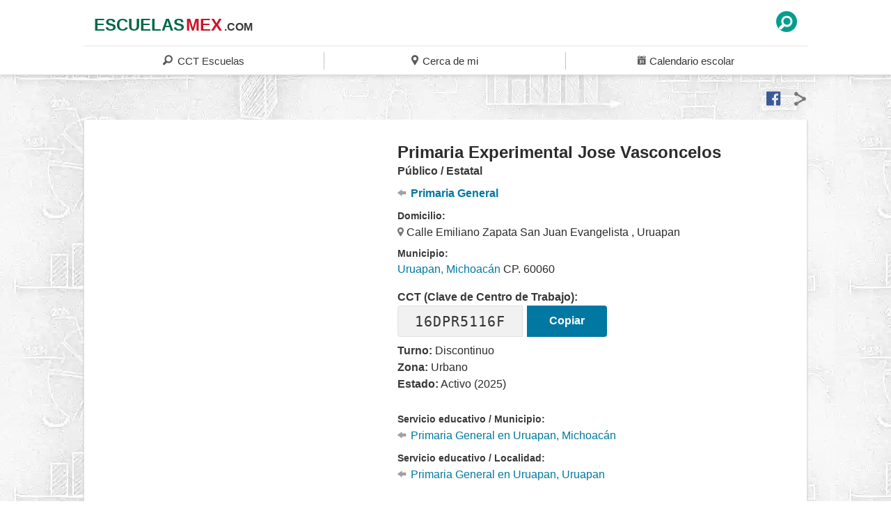

--- FILE ---
content_type: text/html; charset=utf-8
request_url: https://escuelasmex.com/directorio/16DPR5116F/primaria-experimental-jose-vasconcelos
body_size: 10880
content:
<!doctype html>
<html ⚡ lang="es">

<head>
    <meta charset="utf-8">
    <script async src="https://cdn.ampproject.org/v0.js"></script>
    <link rel="canonical" href="https://escuelasmex.com/directorio/16DPR5116F/primaria-experimental-jose-vasconcelos">
    <meta name="viewport" content="width=device-width,minimum-scale=1,initial-scale=1">
    <meta name="amp-google-client-id-api" content="googleanalytics">
    <meta name="description" content="Primaria General pública en Uruapan, municipio de Uruapan, estado de Michoacán,  turno Discontinuo. Primaria Experimental Jose Vasconcelos con clave CCT 16DPR5116F es una escuela de Educación Básica ubicada en la zona urbana del municipio de Uruapan, Mich.">
    <title>Primaria Experimental Jose Vasconcelos CCT 16DPR5116F</title>

    <link rel="preload" href="/images/b-home-l.webp" as="image">

    <link rel="preconnect" href="https://fonts.gstatic.com" crossorigin>
    <link href="https://fonts.googleapis.com/css2?family=JetBrains+Mono:wght@400;700&display=swap" rel="stylesheet">

    <script async custom-element="amp-bind" src="https://cdn.ampproject.org/v0/amp-bind-0.1.js"></script>
    <script async custom-element="amp-ad" src="https://cdn.ampproject.org/v0/amp-ad-0.1.js"></script>
    <script async custom-element="amp-facebook-comments" src="https://cdn.ampproject.org/v0/amp-facebook-comments-0.1.js"></script>
    <script async custom-element="amp-analytics" src="https://cdn.ampproject.org/v0/amp-analytics-0.1.js"></script>
    <script async custom-element="amp-accordion" src="https://cdn.ampproject.org/v0/amp-accordion-0.1.js"></script>
    <meta property="fb:app_id" content="833537917011889" />
    <style amp-boilerplate>
    body{-webkit-animation:-amp-start 8s steps(1,end) 0s 1 normal both;-moz-animation:-amp-start 8s steps(1,end) 0s 1 normal both;-ms-animation:-amp-start 8s steps(1,end) 0s 1 normal both;animation:-amp-start 8s steps(1,end) 0s 1 normal both}@-webkit-keyframes -amp-start{from{visibility:hidden}to{visibility:visible}}@-moz-keyframes -amp-start{from{visibility:hidden}to{visibility:visible}}@-ms-keyframes -amp-start{from{visibility:hidden}to{visibility:visible}}@-o-keyframes -amp-start{from{visibility:hidden}to{visibility:visible}}@keyframes -amp-start{from{visibility:hidden}to{visibility:visible}}
    </style>
    <noscript><style amp-boilerplate>body{-webkit-animation:none;-moz-animation:none;-ms-animation:none;animation:none}</style></noscript>
    <style amp-custom>    
    body,html{height:100%}*,:after,:before{-webkit-box-sizing:border-box;-moz-box-sizing:border-box;box-sizing:border-box}body,html{font-size:100%}body{background:#f3f3f3;color:#2b2b2b;cursor:auto;font-family:"Helvetica Neue",Helvetica,Roboto,Arial,sans-serif;font-style:normal;font-weight:400;line-height:1.5rem;margin:0;padding:0;position:relative}a:hover{cursor:pointer}.row{margin:0 auto;max-width:65rem;width:100%}.row:after,.row:before{content:" ";display:table}.row:after{clear:both}.row .row{margin:0 -.9375rem;max-width:none;width:auto}.row .row:after,.row .row:before{content:" ";display:table}.row .row:after{clear:both}.row .row.collapse{margin:0;max-width:none;width:auto}.row .row.collapse:after,.row .row.collapse:before{content:" ";display:table}.row .row.collapse:after{clear:both}.columns{margin-bottom:10px;width:100%}.column{margin-top:30px;width:100%;line-height:1.9}.columns+.columns:last-child{float:right}@media only screen{.columns{position:relative;padding-left:.9375rem;padding-right:.9375rem;float:left}.small-2{width:16.66667%}.small-10{width:83.33333%}}@media only screen and (min-width:769px){button{display:inline-block}.large-4{width:33.33333%}.large-6{width:50%}.large-8{width:66.66667%}.large-12{width:100%}.columns.large-centered{margin-left:auto;margin-right:auto;float:none}.columns.large-centered:last-child{float:none}}button{-webkit-appearance:none;-moz-appearance:none;border-radius:0;border-style:solid;border-width:0;cursor:pointer;font-family:"Helvetica Neue",Helvetica,Roboto,Arial,sans-serif;font-weight:400;line-height:normal;margin:0 0 1.25rem;position:relative;text-align:center;text-decoration:none;display:inline-block;padding:1rem 2rem 1.0625rem 2rem;font-size:1rem;background-color:#008cba;border-color:#007095;color:#fff;transition:background-color .3s ease-out}button:focus,button:hover{background-color:#007095}button:focus,button:hover{color:#fff}button::-moz-focus-inner{border:0;padding:0}form{margin:0 0 1rem}.postfix{border-style:solid;border-width:1px;display:block;font-size:.875rem;height:2.3125rem;line-height:2.3125rem;overflow:visible;padding-bottom:0;padding-top:0;position:relative;text-align:center;width:100%;z-index:2}input[type=text]{-webkit-appearance:none;-moz-appearance:none;border-radius:0;background-color:#fff;border-style:solid;border-width:1px;border-color:#ccc;box-shadow:inset 0 1px 2px rgba(0,0,0,.1);color:rgba(0,0,0,.75);display:block;font-family:inherit;font-size:.875rem;height:2.3125rem;margin:0 0 1rem 0;padding:.5rem;width:100%;-webkit-box-sizing:border-box;-moz-box-sizing:border-box;box-sizing:border-box;-webkit-transition:border-color .15s linear,background .15s linear;-moz-transition:border-color .15s linear,background .15s linear;-ms-transition:border-color .15s linear,background .15s linear;-o-transition:border-color .15s linear,background .15s linear;transition:border-color .15s linear,background .15s linear}input[type=text]:focus{background:#fafafa;border-color:#999;outline:0}input[type=text]:disabled{background-color:#ddd;cursor:default}::-webkit-input-placeholder{color:#666}:-moz-placeholder{color:#666}::-moz-placeholder{color:#666}:-ms-input-placeholder{color:#666}.breadcrumbs{border-style:solid;border-width:1px;display:block;list-style:none;margin-left:0;overflow:hidden;padding:.5625rem .875rem .5625rem;border-color:#dcdcdc;border-radius:3px}.breadcrumbs>*{float:left;margin:4px 0}.breadcrumbs>:focus a,.breadcrumbs>:hover a{text-decoration:underline}.breadcrumbs>:before{color:#aaa;content:"/";margin:0 .75rem;position:relative;top:1px}.breadcrumbs>:first-child:before{content:" ";margin:0}div,form,li,p,ul{margin:0;padding:0}a{color:#0078a1;line-height:inherit;text-decoration:none}a i{margin-right:.15rem}.sug i{color:#757575}ul.sug{margin:0 0 1rem}.sug li{margin-bottom:.25rem}a:focus,a:hover{color:#0078a0}p{font-family:inherit;font-size:1rem;font-weight:400;line-height:1.5;text-rendering:optimizeLegibility}h1,h2,h3{font-family:"Helvetica Neue",Helvetica,Roboto,Arial,sans-serif;font-style:normal;line-height:1.5;margin-bottom:.5rem;margin-top:.2rem;text-rendering:optimizeLegibility}h1,h2{font-weight:700;text-align:center}h1{font-size:1.5rem}h2{font-size:1.25rem}h3{font-size:1.125rem;margin-bottom:0}em,i{font-style:italic;line-height:inherit}ul{font-family:inherit;font-size:1rem;line-height:1.5;list-style-position:outside}ul{margin-left:1.1rem}@media only screen and (min-width:1780px){h1{font-size:1.5rem}h2{font-size:1.8rem}h3{font-size:1.6rem}em,span{font-size:1.625rem}}@media print{*{background:0 0;color:#000;box-shadow:none;text-shadow:none}a,a:visited{text-decoration:underline}a[href]:after{content:" (" attr(href) ")"}a[href^="#"]:after{content:""}h2,p{orphans:3;widows:3}h2{page-break-after:avoid}}#breadcrumbs,#header{background:#fff;max-width:100%}#breadcrumbs{border-bottom:1px solid #e1e1e1}.cercanos h2,.tc{text-align:center}#breadcrumbs,#header,footer{max-width:100%}.mt1 a:hover,a h3.sub:hover,footer a:hover{text-decoration:underline}#detcont li,ul.breadcrumbs,ul.sug{list-style:none}#header{margin:auto;padding:0}#breadcrumbs{border-top:1px solid #e1e1e1}#breadcrumbs ul.breadcrumbs{border-bottom:none;padding:1rem 0 1rem;background:#fff}ul.breadcrumbs{font-size:1rem;margin-top:.1rem;border:none;overflow:hidden;padding:0 0 5px;margin-bottom:0;margin-left:0}#breadcrumbs>*{font-size:.6875rem}.breadcrumbs>:first-child:before{content:" ";margin:0}header{box-shadow:0 2px 6px 0 rgba(0,0,0,.12),inset 0 -1px 0 0 #dadce0}.h-m-s{font-weight:700}.h-m-s i{color:#595959}.linkh a{font-size:1.5rem;margin:0 auto;color:#4a4a4a;display:block;font-weight:700;margin:1.5rem 0 .25rem}.linkh a i{font-style:normal}.linkh a .green{color:#006847}.linkh a .red{color:#ce1126}.linkh a .small{font-size:1rem;color:#393939}#m-b{border-top:1px solid #e1e1e1;padding:.5rem 0}.h-m-s{float:left;font-size:1rem;color:#333;text-align:center;border-right:1px solid #c1c1c1}.h-m-s:last-child{border-right:none}.small-3-2{width:33.3%}h3.sub{color:#393939}#map-canvas{width:100%;height:200px;margin:1rem 0 1.75rem}#cercanos{margin-top:1.5rem}#cercanos h2{margin-bottom:.5rem}footer{border-bottom:1px solid #e1e1e1}.mt1 a{display:block}.busi{margin-top:2rem;margin-bottom:2rem}.busi h2{margin-bottom:1rem}#servicios-similares{margin-top:3rem;display:none}p{text-align:justify;padding-top:.3rem}.sec em{display:block;padding-top:.4rem;color:#494949;font-size:1rem}#header em{color:#494949;font-size:1rem;font-style:normal}#buscar{margin:3.5rem 0 1rem}footer{border-top:1px solid #e1e1e1;background:#fff}footer div{background:#fff;padding:2rem .5rem 1.7rem}footer a,footer span{color:#4a4a4a;font-size:1.125rem;padding:0 1rem}footer a:hover{color:#898989}#buscar input[type=text]{height:auto;padding:.65rem 1.0625rem;width:100%;border-top-left-radius:4px;border-bottom-left-radius:4px;border:1px solid #ccc;box-shadow:inset 0 1px 2px rgba(0,0,0,.1)}#buscar button{color:#fff;font-size:16px;padding:0 .5rem;background:#757575;border:0}footer.mgt{margin-top:1.5rem}.sug span{color:#393939}@media screen and (max-width:768px){[class*=large-]{width:100%}.collapse .columns{padding-left:0;padding-right:0}.linkh{text-align:center}em{display:block;margin:0 .8rem}footer a,footer span{display:block;margin:.8rem 0}}.tl{text-align:left;padding-left:0}.sec{background:#fff;padding:.8rem .5rem 1rem;border:1px solid #e1e1e1;border-top:none;font-size:1rem}.sec h1{margin-bottom:0;text-align:left}#detcont ul{margin-bottom:0}@media all{.fi-share:before,.fi-social-facebook:before,.fi-arrow-left:before,.fi-arrow-right:before,.fi-bookmark:before,.fi-info:before,.fi-list:before,.fi-magnifying-glass:before,.fi-mail:before,.fi-marker:before,.fi-blind:before,.fi-map:before,.fi-telephone:before,.fi-web:before{font-family:foundation-icons;font-style:normal;font-weight:400;font-variant:normal;text-transform:none;line-height:1;-webkit-font-smoothing:antialiased;display:inline-block;text-decoration:inherit}.fi-arrow-right:before{content:"\f10b"}.fi-arrow-left:before{content:"\f10a"}.fi-info:before{content:"\f15e"}.fi-list:before{content:"\f169"}.fi-magnifying-glass:before{content:"\f16c"}.fi-mail:before{content:"\f16d"}.fi-marker:before{content:"\f172"}.fi-telephone:before{content:"\f1f8"}.fi-web:before{content:"\f212"}.fi-bookmark:before{content:"\f11f"}.fi-prohibited:before{content:"\f1a0"}}.fb_reset{background:0 0;border:0;border-spacing:0;color:#000;cursor:auto;direction:ltr;font-family:"lucida grande",tahoma,verdana,arial,sans-serif;font-size:11px;font-style:normal;font-variant:normal;font-weight:400;letter-spacing:normal;line-height:1;margin:0;overflow:visible;padding:0;text-align:left;text-decoration:none;text-indent:0;text-shadow:none;text-transform:none;visibility:visible;white-space:normal;word-spacing:normal}.fb_reset>div{overflow:hidden}.fb_iframe_widget{display:inline-block;position:relative}.fb_iframe_widget span{display:inline-block;position:relative;text-align:justify}.fb_iframe_widget iframe{position:absolute}.info{color:#212121;font-size:1.2rem;margin-bottom:.4rem;margin-top:.4rem}span{font-size:1rem;color:#393939}.dirl .act{padding:15px 20px;margin-bottom:10px;box-shadow:0 2px 2px rgba(0,0,0,.2);border-radius:4px;background:#fff;font-size:1rem;color:#393939}.dirl .act h3{font-size:1.125rem;color:#0078a1}span.distance{display:block;float:right;font-size:1rem;color:#0078a1}h3.distance{color:#0078a1;font-weight:400}.inline-list>li{margin-left:0;padding:1rem 1.5rem;text-align:center;display:block;float:left;list-style:none}#contacto .ul-list li{width:calc(100% / 3)}#contacto .ul-list li span{display:block;background:#f1f1f1;padding:.5rem 0 .25rem;margin-top:0;margin-bottom:.25rem}#contacto .ul-list li{width:100%;border:1px solid #c1c1c1;font-size:1rem;padding:.5rem .5rem .25rem}#contacto ul{display:block;margin:0.5rem 0;min-height:1.5rem;list-style-type:none;list-style-position:outside}@font-face{font-display:swap;font-family:foundation-icons;src:url(/css/icons/foundation-icons.eot);src:url(/css/icons/foundation-icons.eot?#iefix) format("embedded-opentype"),url(/css/icons/foundation-icons.woff) format("woff"),url(/css/icons/foundation-icons.ttf) format("truetype"),url(/css/icons/foundation-icons.svg#fontcustom) format("svg");font-weight:400;font-style:normal}.cnt{padding-left:.5rem;padding-right:.5rem}.sec{box-shadow:0 2px 2px rgba(0,0,0,.2)}.info em{color:#393939;font-style:normal;text-align:justify;margin:0}#cercanos strong{display:block}#cercanos .distancia{float:right;line-height:1.5;margin-top:0;font-size:.9rem}#map{width:100%;height:150px;background:#fff;margin:0;position:relative}#map a{position:absolute;top:50%;left:50%;transform:translate(-50%,-50%);color:#fff;background-color:#333;padding:10px 20px;text-decoration:none}span.geo{display:block;text-align:center;margin-top: 0.25rem;}
    em.info {text-align: justify;font-style: normal; margin: 0;} em.info i {color: #0078a1;}.sec {padding: 1rem;}.t15{margin-top: 1.5rem;}.cnt{font-size: 1rem;}.t1{margin-top: 1rem;}
    .sec span{font-weight:700}.niveles{margin:.25rem 1rem}ul.contacto{margin-bottom:.5rem;text-align:center}.niveles li {margin-top:0.35rem }.adslot2{margin-top:2rem;}
    @media only screen and (max-width:768px){.adslot1,.adslot4{display:none}.adslot3{margin-top:0.5rem;}}@media only screen and (min-width:769px){.adslot3{display:none}.adslot4{margin-top:2rem;}.mob{display:none}.adslot1{margin-top: 1rem;}#contacto{margin-top:1.5rem} .npld{padding-left:0;} }a.gmap-link{display:block;background:#fff;color:#333;padding:1rem;margin:1rem 0 0;text-align:center}.fi-map:before{content:"\f171"}.fi-blind:before{content:"\f11a"}
    #contacto h3 {font-size: 1.15rem;text-align: center;}#contacto li.dir {text-align: justify;}.sec span.info-ac {font-weight: normal;text-align: center;display: block;}.info-ac strong{color: red;}em.info{display: block;text-align: center;}
    .vmas{display: block;font-size: 1.35rem;text-align: center;font-weight: 600;margin-top: 1rem;}.linkh a.calendar{float:right;font-size: 1rem;color:#333;font-weight:700;}    
    .linkh a.logo{float: left;} 
    #map{min-height:150px;margin-top: 1rem;}#calendar-desk{display:none}@media only screen and (min-width:769px){.large-7{width:58.33333%}.large-5{width:41.66667%}#calendar-desk{display:block;}#map{min-height:255px;margin-top:0;}}
    #info-ex p span {display: block;font-weight: 700;margin-top: 0.5rem;}span.db{display: block;}
    .info-compl span {display: block; font-weight: bold;} .info-compl h3 {text-align: center;}
    #estadisticas .grid-container{display:grid;grid-template-columns:repeat(3,1fr);gap:16px;margin-top:1rem}#estadisticas .grid-item{background-color:#d0efff;padding:20px;text-align:center;font-size:1.5rem}#estadisticas .grid-item span{margin-bottom:.5rem}@media (max-width:768px){#estadisticas .grid-container{grid-template-columns:repeat(2,1fr)}#estadisticas{padding-left:0;padding-right:0}#contacto .npld{padding-left:0;padding-right:0;margin-bottom:1rem}}#docentes ul{display:flex;flex-direction:column;gap:16px;padding-left:0}#docentes ul li{width:100%}#docentes h2{margin-bottom:0}#docentes h3{margin:1.5rem 0 0}#docentes span.tc{margin-bottom:1rem}@media (min-width:768px){#docentes ul{flex-direction:row;flex-wrap:wrap;padding-left:0}#docentes ul li{width:49%}}    
    .fi-social-facebook:before {content: "\f1c4";}.fi-share:before{content:"\f1ad"}.bre a .fi-social-facebook, .bre a .fi-share{ float: right; margin-top: -0.25rem; }.bre .fi-social-facebook{ color: #3b5998; font-size: 28px; margin-right: 1.25rem; }.bre a .fi-share{ color: #777; font-size: 24px; margin-top: -0.1rem; }.bre .calendar {color: #444;font-weight: 600;font-size: 1.1rem;}.bre .calendar i {color: #a1a1a1;}
    body{background: url('/images/b-home-l.webp');}    
    .act{display:flex}.act .img-esc{width:120px;height:120px;margin-right:10px;background:#e1e1e1}.act .text{display:flex;flex-direction:column;justify-content:space-between}
    @media screen and (min-width:768px){#ad-mid{width:728px;height:90px;max-width:728px;max-height:90px;margin-bottom:2rem;}.act .img-esc{width:120px;height:120px;margin-right:20px}}h2{border-bottom:2px solid #f1f1f1;padding-bottom:.5rem}#contacto h2{border:none}#docentes h2{margin-bottom:.5rem}
    #link-cerca{background:#0078a1;color:#fff;padding:.5rem 2rem;margin:2.5rem auto 2rem;display:block;border-radius:8px;max-width:300px;text-align:center}#link-cerca i{color:#fff;font-size:1.5rem;margin-left:.25rem}
 
    .btn-copy,.cct-code-box{height:45px;display:flex}.fi-calendar::before,.fi-check::before{font-family:foundation-icons;font-style:normal;font-weight:400;font-variant:normal;text-transform:none;line-height:1;-webkit-font-smoothing:antialiased;display:inline-block;text-decoration:inherit}#map a{background:#019e8e}#link-buscar-otros-cerca i{color:#019e8e;font-size:24px}#info-ex h2,.beca-label{font-size:1.1rem}.beca-label{background-color:#ffc107;color:#000;padding:5px;text-align:center;margin-bottom:1rem}.beca-info{margin:1rem 0 0}.beca-info span,.beca-prior,.dblock{display:block}h1{margin:1rem 0 .75rem;line-height:1.25}.beca-info h3{font-size:1.2rem}@media only screen and (max-width:768px){.mobile-hidden{display:none}}#info-ex section{margin:1rem 0}#m-b .h-m-s{font-weight:400}.linkh a.search-icon{float:right;font-size:25px;margin-top:1rem;color:#fff;background:#019e8e;padding:4px;width:30px;height:30px;border-radius:50%}.h-m-s,.h-m-s span{font-size:.95rem}.h-m-s i{font-size:1.15rem}.h-m-s:hover,.h-m-s:hover span{color:#0078a1}.linkh a.search-icon:hover{color:#019e8e;background:#fff}.fi-calendar::before{content:"\f124"}#m-b{border-top:2px solid #f1f1f1}#cct-copy{display:flex;align-items:center;max-width:300px;margin-bottom:.5rem}.cct-code-box{flex:0 0 60%;background-color:#f1f1f1;border:1px solid #e1e1e1;border-radius:4px 0 0 4px;align-items:center;justify-content:center;font-size:20px;font-weight:400;color:#333;font-family:'Consolas', 'Inconsolata', 'Roboto Mono', monospace;letter-spacing:1px;}#cct-copy .btn-copy span,.btn-copy{color:#fff}.btn-copy{flex:0 0 35%;background-color:#0078a1;border:none;border-radius:0 4px 4px 0;cursor:pointer;font-weight:700;align-items:center;justify-content:center;transition:background-color .3s}.btn-copy:hover{background-color:#0056b3}#cct-copy .btn-copy{margin:auto auto auto .35rem}.link-servicio{display:block;margin:.5rem auto 0;font-weight:600}.link-tipo-region{margin-top:1rem}.link-servicio i,.link-tipo-region i{color:#a1a1a1}.link-tipo-region span{font-size:.9rem;font-weight:600}.link-tipo-region a{display:block;margin-bottom:.5rem}span.sub{display:block;margin:.5rem 0 0;font-size:.9rem}.fi-check::before{content:"\f126"}.beca_label_1 .fi-check,.beca_label_2 .fi-check{color:#fff;padding:0 .25rem;font-size:12px;line-height:1.5}span.beca_label_2{font-weight:700;color:#666}.act span.beca_label_1{font-weight:700;color:#1f7a3e}.beca_label_2 .fi-check{background:#bbb}.beca_label_1 .fi-check{background:#1f7a3e}.beca-info .fecha-upd{font-size:.9rem;color:#666}.b0{margin-bottom:0}
    @media only screen and (max-width:600px){#ad-mid{margin-bottom:1.5rem}}@media only screen and (max-width:768px){.cct-code-box{font-family:'JetBrains Mono',monospace;font-variant-numeric:slashed-zero}}em.info{font-size: 0.95rem;}
    </style>

    <link rel="apple-touch-icon" href="/images/apple-touch-icon.png" />
    <link rel="apple-touch-icon" sizes="120x120" href="/images/apple-touch-icon-120x120.png" />
    <link rel="apple-touch-icon" sizes="152x152" href="/images/apple-touch-icon-152x152.png" />

    <meta property="og:image" content="https://escuelasmex.com/images/ccts/16DPR5116F/16DPR5116F_862939.webp">
    <meta property="og:image:alt" content="Primaria Experimental Jose Vasconcelos Entrada">

    <script type="application/ld+json">
    {
    "@context": "https://schema.org",
    "@type": "EducationalOrganization",
    "name": "Primaria Experimental Jose Vasconcelos",
    "identifier": "16DPR5116F",
    "image": "https://escuelasmex.com/images/ccts/16DPR5116F/16DPR5116F_862939.webp",
    "url": "https://escuelasmex.com/directorio/16DPR5116F/primaria-experimental-jose-vasconcelos"
    }
    </script>
</head>

<body>

    <amp-analytics type="gtag" data-credentials="include">
        <script type="application/json">
        {
          "vars" : {
            "gtag_id": "G-XFJMZVN41B",
            "config" : {
              "G-XFJMZVN41B": { "groups": "default" }
            }
          },
          "triggers": {
            "button": {
              "selector": ["#show-map","#show-map-hgt"],
              "on": "click",
              "vars": {
                "event_name": "show_map",
                "method": "Google"
              }
            }
          }
        }
        </script>
    </amp-analytics>

    <amp-state id="btnState">
    <script type="application/json">
        { "text": "Copiar" }
    </script>
    </amp-state>

   <header id="header">
        <div class="row">
            <div class="large-12 columns linkh">
                <a class="logo" href="/"><i class="green">ESCUELAS</i><i class="red">MEX</i><i class="small">.COM</i></a>
            <a class="search-icon" href="/consultas"><i class="fi-magnifying-glass"></i></a>
            </div>
        </div>
        <div id="m-b" class="row">
            <a class="h-m-s small-3-2" href="/consultas/cct"><i class="fi-magnifying-glass"></i> CCT <span class="mobile-hidden"> Escuelas</span></a>
            <a class="h-m-s small-3-2" href="/cerca-de-mi"><i class="fi-marker"></i> Cerca de mi</a>
            <a class="h-m-s small-3-2" href="/calendario-escolar"><i class="fi-calendar"></i> Calendario<span class="mobile-hidden"> escolar</span></a>
        </div>
    </header>

    <div class="cnt">

        <div class="row t15">
            <div class="large-12 bre">
                <a href="https://api.whatsapp.com/send?text=https://escuelasmex.com/directorio/16DPR5116F/primaria-experimental-jose-vasconcelos" aria-label="Compartir" target="_blank" rel="noopener noreferrer nofollow" ><i class="fi-share"></i></a>
                <a href="http://www.facebook.com/sharer.php?u=https://escuelasmex.com/directorio/16DPR5116F/primaria-experimental-jose-vasconcelos" aria-label="Facebook" target="_blank" rel="noopener noreferrer nofollow" ><i class="fi-social-facebook"></i></a>
            </div>
        </div>

        <div class="row t1 sec">

            <div class="large-5 columns">
                <amp-ad class="adslot1" width="100vw" height="320" type="adsense"
                    data-ad-client="ca-pub-4636176772575994" data-ad-slot="5840341586" data-auto-format="rspv" data-full-width="">
                    <div overflow=""></div>
                </amp-ad>
                
            </div>

            <div class="large-7 columns">

                <h1>Primaria Experimental Jose Vasconcelos</h1>
                <span>Público / Estatal</span>            

                <a class="link-servicio" href="/educacion-basica/primaria-general"><i class="fi-arrow-left"></i> Primaria General</a>


                <span class="sub">Domicilio:</span>
                <ul class="sug">
                    <li>
                        <i class="fi-marker"></i> Calle Emiliano Zapata San Juan Evangelista , Uruapan
                    </li>
                    <li>
                        <span class="sub">Municipio:</span>
                        <a href="/cerca-de/michoacan/uruapan">Uruapan, Michoacán</a> CP. 60060
                    </li>

                </ul>

                <span>CCT (Clave de Centro de Trabajo):</span> 


                <div id="cct-copy">
                    <div class="cct-code-box">16DPR5116F</div>
                    <button class="btn-copy"
                    on="tap:AMP.copy(text='16DPR5116F');copy-success:AMP.setState({btnState: {text: 'Copiado'}});copy-error:AMP.setState({btnState: {text: 'Error ❌'}})">
                    <span [text]="btnState.text">Copiar</span>
                    </button>
                </div>

                <div class="datos-cct">

                    <span>Turno:</span>
                    Discontinuo
                    <br>
                    
                    <span> Zona:</span> Urbano <br>           
                    <span>Estado:</span> Activo (2025) <br>

                    
            
                </div>

            </div>

            <div class="large-5 columns b0">
            </div>

            <div class="large-7 columns">

                <div class="link-tipo-region">                    
                    <span>Servicio educativo / Municipio:</span>
                    <a href="/educacion-basica/primaria-general/michoacan/uruapan"><i class="fi-arrow-left"></i> Primaria General en Uruapan, Michoacán</a>                    
                    <span>Servicio educativo / Localidad:</span>
                    <a href="/educacion-basica/primaria-general/michoacan/uruapan/uruapan"><i class="fi-arrow-left"></i> Primaria General en  Uruapan, Uruapan</a>                    
                </div>


            </div>

        </div>

        <div class="row">
            <div class="large-12 tc">
                <amp-ad id="ad-mid" class="adslot2" width="100vw" height="320" type="adsense"
                    data-ad-client="ca-pub-4636176772575994" data-ad-slot="5840341586">
                    <div placeholder>
                        <p>Loading ...</p>
                    </div>
                </amp-ad>
            </div>
        </div>

        <div class="row">
            <div class="large-12">
                    <amp-img alt="Primaria Experimental Jose Vasconcelos Entrada" src="/images/ccts/16DPR5116F/16DPR5116F_862939.webp" width="1280" height="720" layout="responsive"></amp-img>                    
            </div>
        </div>

        <div id="contacto" class="row">

            <div class="large-6 columns npld">
                <div id="map" class="sec">
                    <a id="show-map" href="https://www.google.com/maps/place/19.423765,-102.078223" target="_blank" class="centered-link" rel="noopener noreferrer nofollow">Ver Mapa</a>
                </div>
                <span class="geo">Geolocalizacion 19.423765,-102.078223</span> 

                <a id="show-map-hgt" href="https://www.google.com/maps/dir//19.423765,-102.078223/@19.423765,-102.078223,17z/" target="_blank" class="gmap-link sec" rel="noopener noreferrer nofollow">
                    Como llegar <i class="fi-blind"></i>
                </a>

                <a id="link-buscar-otros-cerca" href="/cerca-de-mi/19.423765,-102.078223" rel="nofollow" class="gmap-link sec" >
                    Buscar escuelas cercanas a este punto <i class="fi-marker"></i>
                </a>

            </div>
            

            <div class="large-6 columns sec">
                <h2><i class="fi-telephone"></i> Contacto</h2>
                <ul class="ul-list contacto" style="width:100%;">
                    <li><span><i class="fi-marker"></i> Domicilio </span>Calle Emiliano Zapata, Uruapan <br>Uruapan CP. 60060</li>
                    <li><span><i class="fi-telephone"></i> Telefono </span>4525270702</li>
                    <li><span><i class="fi-mail"></i> Email </span>Sin registro</li>
                    <li><span><i class="fi-web"></i> Web </span>Sin registro</li>                    

                </ul>                

            </div>


            <div class="large-12 columns">
                <em class="info" data-nosnippet="true"><i class="fi-info"></i> Escuelasmex.com es un directorio de Instituciones educativas la cual recopila información publicada por diferentes fuentes oficiales del Gobierno de México, en algunas Instituciones
                o CCTs la información de domicilio, contacto o ubicacion geografica puede variar segun la fuente.
                </em>
            </div>
        </div>

        <div class="row tc">
            <amp-ad class="adslot3"
                width="100vw" height="320"
                type="adsense" data-auto-format="rspv" data-full-width=""
                data-ad-client="ca-pub-4636176772575994"
                data-ad-slot="6433870977">
            </amp-ad>
        </div>

        <div id="info-ex" class="row t15">
            <amp-accordion>
                <section>
                    <h2 class="sec"> Datos públicos SEP Julio / 2023</h2>
                    <div class="large-12 columns sec">
                        <p class="large-6 columns">
                            <span>Escuela</span> Primaria Experimental Jose Vasconcelos
                            <span>Domicilio:</span> Calle Emiliano Zapata   Uruapan, Uruapan, Michoacán De Ocampo CP. 00000
                            


                            <span>CCT Supervisión:</span>16FIZ0119S
                        </p>

                        <p class="large-6 columns">
                            <span>CCT Servicio Regional:</span>16ADG0010X

                            <span>Estatus:</span>ACTIVO
                        </p>
                    </div>
                </section>

                <section>
                    <h2 class="sec"> Datos públicos SEP 2018</h2>
                    <div class="large-12 columns sec">
                        <p class="large-6 columns">
                            <span>Escuela</span> Primaria Experimental Jose Vasconcelos
                            <span>Domicilio:</span> Calle Emiliano Zapata   Uruapan, Uruapan, Michoacán De Ocampo CP. 0
                            


                            <span>Director: </span> Marlon Andres Morales
                            <span>Telefono: </span> 
                        </p>
                        <p class="large-6 columns">

                            <span>Email:</span>
                            

                            <span>CCT Supervisión:</span>16FIZ0119S

                            <span>CCT Servicio Regional:</span>16ADG0010X
                        </p>
                    </div>
                </section>

                <section id="estadisticas">
                    <h2 class="sec">Estadísticas</h2>
                    <div class="info-compl">
                        <div class="large-12 columns sec">
                            <h2>Ciclo inicio 22-23</h2>
                            <h3>Primaria, Primaria General</h3>

                            <div class="grid-container">
                                <div class="grid-item"><span>Grupos</span> 6</div>
                                <div class="grid-item"><span>Aulas</span> 6</div>
                                <div class="grid-item"><span>Computadores</span> 0</div>
                                <div class="grid-item"><span>Docentes</span> 6</div>
                                <div class="grid-item"><span>Docentes Mujeres</span> 1</div>
                                <div class="grid-item"><span>Docentes Hombres</span> 5</div>
                                <div class="grid-item"><span>Alumnos</span> 134</div>
                                <div class="grid-item"><span>Alumnos Mujeres</span> 67</div>
                                <div class="grid-item"><span>Alumnos Hombres</span> 67</div>
                                <div class="grid-item"><span>Aulas primero</span> 1</div>
                                <div class="grid-item"><span>Alumnos primero</span> 24</div>
                                <div class="grid-item"><span>Aulas segundo</span> 1</div>
                                <div class="grid-item"><span>Alumnos segundo</span> 27</div>
                                <div class="grid-item"><span>Aulas tercero</span> 1</div>
                                <div class="grid-item"><span>Alumnos tercero</span> 20</div>
                                <div class="grid-item"><span>Aulas cuarto</span> 1</div>
                                <div class="grid-item"><span>Alumnos cuarto</span> 17</div>
                                <div class="grid-item"><span>Aulas quinto</span> 1</div>
                                <div class="grid-item"><span>Alumnos quinto</span> 21</div>
                                <div class="grid-item"><span>Aulas sexto</span> 1</div>
                                <div class="grid-item"><span>Alumnos sexto</span> 25</div>
                            </div>

                        </div>
                    </div>
                </section>

                <section id="docentes">
                    <h2 class="sec">Docentes</h2>
                    <div class="info-compl">
                        <div class="large-12 columns sec">

                        <ul>
                        <li><span>Asistente de Servicios en Plantel</span>Domingo R.</li>
                        <li><span>Maestro Titulado C-5</span>Melina M.</li>
                        <li><span>Mestro de Grupo de Primaria, Foráneo sin Ingesta</span>Marlon A.</li>
                        <li><span>Mestro de Grupo de Primaria, Foráneo sin Ingesta</span>Alejandro H.</li>
                        <li><span>Mestro de Grupo de Primaria, Foráneo sin Ingesta</span>Melina M.</li>
                        <li><span>Profesor Normalista de Educación Física</span>Juan Daniel P.</li>
                        </ul>


                        </div>
                    </div>
                </section>
            </amp-accordion>
        </div>

        <div class="row">
            <div class="large-12">
                <amp-ad class="adslot2" width="100vw" height="320" type="adsense"
                    data-ad-client="ca-pub-4636176772575994" data-ad-slot="9181331546" data-auto-format="rspv" data-full-width="">
                    <div placeholder>
                        <p>Loading ...</p>
                    </div>
                </amp-ad>
            </div>
        </div>

        <div class="row sec t1">

            <h2>Información Inified</h2>


            

            <div class="description">
                <p>
                  El centro de trabajo (CCT) <strong>16DPR5116F</strong> opera en el ámbito <strong>Rural</strong> 
                  desde el año <strong>1993</strong> con una antigüedad de <strong>21 A 30 Años</strong> años, 
                  dispone de <strong>6 A 11 Aulas</strong> repartidas en <strong>Con 3 Edificios</strong> edificios. 
                  El centro cuenta <strong>Sin Internet</strong>.
                  El reporte más reciente corresponde al año <strong>2018</strong>.
                </p>
              </div>
              


        </div>

        <div id="cercanos" class="row cercanos">
            <div class="large-12">
            <h2><i class="fi-list"></i> Instituciones Cercanas</h2>
            <a href="/directorio/16ETV0940O/escuela-telesecundaria-experimental-maestro-jose-vasconcelos" class="dirl">

                <div class="act">
                    <div class="img-esc">
                        <amp-img alt="Escuela Telesecundaria Experimental Maestro Jose Vasconcelos" src="/images/ccts/16ETV0940O/16ETV0940O_870728_small.webp" width="120" height="120" ></amp-img>
                    </div>
                    <div class="text">
                        <h3>Escuela Telesecundaria Experimental Maestro Jose Vasconcelos</h3>                                            
                        <span class="distancia"><i class="fi-marker"></i> 0 Mts</span>
                        <strong>CCT 16ETV0940O</strong>
                        <strong>Público - Telesecundaria</strong>
                        <span>Activo 2025</span>
                    </div>
                </div>

            </a>
            <a href="/directorio/16DIN0092Z/tsitsiki-urapiti" class="dirl">

                <div class="act">
                    <div class="img-esc">
                        <amp-img alt="Tsitsiki Urapiti" src="/images/escuela_noimage_small_l.webp" width="120" height="120" ></amp-img>
                    </div>
                    <div class="text">
                        <h3>Tsitsiki Urapiti</h3>                                            
                        <span class="distancia"><i class="fi-marker"></i> 319 Mts</span>
                        <strong>CCT 16DIN0092Z</strong>
                        <strong>Público - Inicial Indígena</strong>
                        <span>Activo 2025</span>
                    </div>
                </div>

            </a>
            <a href="/directorio/16FEI0358F/tsitsiki-urapiti" class="dirl">

                <div class="act">
                    <div class="img-esc">
                        <amp-img alt="Tsitsiki Urapiti" src="/images/escuela_noimage_small_l.webp" width="120" height="120" ></amp-img>
                    </div>
                    <div class="text">
                        <h3>Tsitsiki Urapiti</h3>                                            
                        <span class="distancia"><i class="fi-marker"></i> 319 Mts</span>
                        <strong>CCT 16FEI0358F</strong>
                        <strong>Público - Inicial Indígena</strong>
                        <span>Activo 2025</span>
                    </div>
                </div>

            </a>
            </div>
            <a class="vmas" href="/directorio/16DPR5116F/primaria-experimental-jose-vasconcelos/cercanos">Ver más</a>
            
            <a id="link-cerca" href="/cerca-de-mi">Escuelas cerca de mi <i class="fi-marker"></i> </a>

        </div>

        <div class="row t15">
            <div id="comentarios" class="large-12">
              <amp-facebook-comments
                width="486"
                height="250"
                layout="responsive"
                data-numposts="10"
                data-href="https://escuelasmex.com/directorio/16DPR5116F/primaria-experimental-jose-vasconcelos"
                >
                </amp-facebook-comments>
            </div>
        </div>
    </div>
    <footer class="mgt">
        <div class="large-12 tc">
            <a href="/politica-privacidad">Política de privacidad</a>
            <a href="/cookies">Cookies</a>
            <span>© Escuelasmex.com</span>
            <a href="/contacto"><i class="fi-mail"></i> Contacto</a>
            <span>Directorio de Instituciones Educativas en México</span>
        </div>
    </footer>
</body>
</html>
